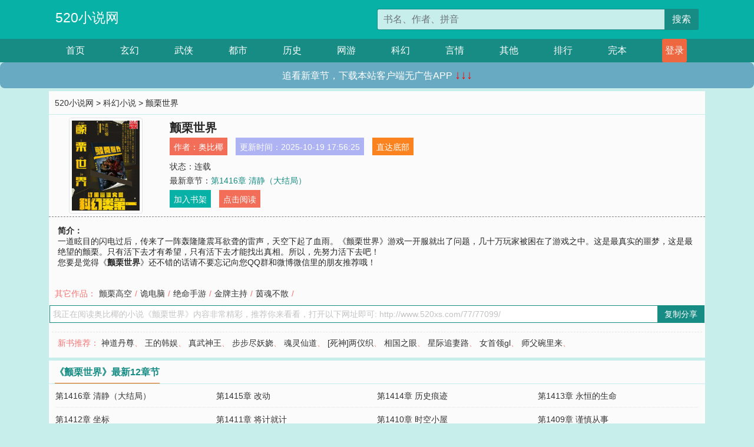

--- FILE ---
content_type: text/html; charset=utf-8
request_url: http://www.520xs.com/77/77099/
body_size: 6250
content:

<!doctype html>
<html lang="zh-CN">
<head>
    <!-- 必须的 meta 标签 -->
    <meta charset="utf-8">
    <meta name="viewport" content="width=device-width, initial-scale=1, shrink-to-fit=no">
    <meta name="applicable-device" content="pc,mobile">
    <!-- Bootstrap 的 CSS 文件 -->
    <link rel="stylesheet" href="/css/bootstrap.min.css">
    <link rel="stylesheet" href="/css/main.css?v=5">
    <link rel="stylesheet" href="/font/iconfont.css">
    <script src="/js/addons.js"></script>

    <title>颤栗世界目录最新章节_颤栗世界全文免费阅读_520小说网</title>
    <meta name="keywords" content="颤栗世界目录最新章节,颤栗世界全文免费阅读,www.520xs.com">
    <meta name="description" content="颤栗世界目录最新章节由网友提供，《颤栗世界》情节跌宕起伏、扣人心弦，是一本情节与文笔俱佳的520小说网，520小说网免费提供颤栗世界最新清爽干净的文字章节在线阅读。">

    <meta name="robots" content="all">
    <meta name="googlebot" content="all">
    <meta name="baiduspider" content="all">
    <meta property="og:type" content="novel" />
    <meta property="og:title" content="颤栗世界最新章节" />
    <meta property="og:description" content="一道眩目的闪电过后，传来了一阵轰隆隆震耳欲聋的雷声，天空下起了血雨。《颤栗世界》游戏一开服就出了问题，几十万玩家被困在了游戏之中。这是最真实的噩梦，这是最绝望的颤栗。只有活下去才有希望，只有活下去才能找出真相。所以，先努力活下去吧！" />
    <meta property="og:image" content="//www.520xs.com/images/77/77099/77099s.jpg" />
    <meta property="og:novel:category" content="科幻小说" />
    <meta property="og:novel:author" content="奥比椰" />
    <meta property="og:novel:book_name" content="颤栗世界" />
    <meta property="og:novel:read_url" content="//www.520xs.com/77/77099/" />
    <meta property="og:url" content="//www.520xs.com/77/77099/" />
    <meta property="og:novel:status" content="连载" />
    <meta property="og:novel:author_link" content="//www.520xs.com/search.php?q=%E5%A5%A5%E6%AF%94%E6%A4%B0&amp;p=1" />
    <meta property="og:novel:update_time" content="2025-10-19 17:56:25" />
    <meta property="og:novel:latest_chapter_name" content="第1416章 清静（大结局）" />
    <meta property="og:novel:latest_chapter_url" content="//www.520xs.com/77/77099/908110.html" />
</head>
<body>

 
<header>
    <div class="container">
        <div class="row justify-content-between">
            <div class="col-12 col-sm-3 w-100 w-sm-auto"><a href="http://www.520xs.com/" class="logo">520小说网</a></div>
            <div class="col-12 col-sm-9 col-md-6 search">
                <form class="d-block text-right" action="/search.php" method="get">
                    <div class="input-group input-g ">
                        <input type="text" name="q" class="form-control" placeholder="书名、作者、拼音" aria-label="搜索的内容" aria-describedby="button-addon2">
                        <div class="input-group-append">
                            <button class="btn" type="submit" id="button-addon2">搜索</button>
                        </div>
                    </div>
                </form>
            </div>
        </div>
    </div>
</header>

<nav class="">
    <div class="container nav">
    <a href="/" class="act">首页</a><a href="/list1/">玄幻</a><a href="/list2/">武侠</a><a href="/list3/">都市</a><a href="/list4/">历史</a><a href="/list5/">网游</a><a href="/list6/">科幻</a><a href="/list7/">言情</a><a href="/list8/">其他</a><a href="/top/" >排行</a><a href="/full/" >完本</a>
    </div>
</nav>

<section>
    <div class="container">
        <div class="box">
            <div class="title">
                <a href="//www.520xs.com">
                    <i class="icon-home"></i> 520小说网</a> &gt;
                <a href="/list6/">科幻小说</a> &gt; 颤栗世界
            </div>
            <div class="row book_info">
                <div class="col-3 col-md-2 " style="display: flex; justify-content: center;">
                    <img class="img-thumbnail " alt="颤栗世界"
                         src="/images/77/77099/77099s.jpg" title="颤栗世界"
                         onerror="this.src='/images/nocover.jpg';">
                </div>
                <div class="col-9 col-md-10 pl-md-3 info">
                    <h1>颤栗世界</h1>
                    <div class="options">
                        <ul class="">
                            <li class="">作者：<a href="/search.php?q=%E5%A5%A5%E6%AF%94%E6%A4%B0&amp;p=1">奥比椰</a></li>
                            <li class="">更新时间：2025-10-19 17:56:25</li>
                           
                            <li class=" d-none d-md-block"><a href="#footer">直达底部</a></li>
                            
                            <li class="col-12">状态：连载</li>
                            <li class="col-12">最新章节：<a href="/77/77099/908110.html">第1416章 清静（大结局）</a></li>
                            <li class=" d-none d-md-block"><a href="javascript:;" onclick="addMark(6,77099,'','')">加入书架</a></li>
                            <li class=" d-none d-md-block"><a href="#" onclick="readbook();">点击阅读</a></li>
                        </ul>
                    </div>
                  
                </div>
            </div>
            <div class="bt_m d-md-none row">
                <div class="col-6"><a class="bt_o" href="javascript:;" onclick="addMark(6,77099,'','')">加入书架</a></div>
                <div class="col-6"><a class="bt_r" href="javascript:;" onclick="readbook();">点击阅读</a></div>
            </div>
            <div id="intro_pc" class="intro d-none d-md-block" >
                <a class="d-md-none" href="javascript:;" onclick="show_info(this);"><span class="iconfont icon-xialajiantouxiao" style=""></span></a>
                <strong>简介：</strong>
                <br>一道眩目的闪电过后，传来了一阵轰隆隆震耳欲聋的雷声，天空下起了血雨。《颤栗世界》游戏一开服就出了问题，几十万玩家被困在了游戏之中。这是最真实的噩梦，这是最绝望的颤栗。只有活下去才有希望，只有活下去才能找出真相。所以，先努力活下去吧！
                <br>您要是觉得《<strong>颤栗世界</strong>》还不错的话请不要忘记向您QQ群和微博微信里的朋友推荐哦！
            </div>
            <div class="book_info">
                <div id="intro_m" class="intro intro_m d-md-none">
                    <div class="in"></div>
                </div>
            </div>
            <div class="info_other">
                 
                            
                        其它作品：<a href="/42/42695/">颤栗高空</a>/<a href="/78/78259/">诡电脑</a>/<a href="/90/90904/">绝命手游</a>/<a href="/122/122550/">金牌主持</a>/<a href="/127/127257/">茵魂不散</a>/
                            
                            
            </div>
            <div class="input_copy_txt_to_board">
                <input readonly="readonly" id="input_copy_txt_to_board" value="我正在阅读奥比椰的小说《颤栗世界》内容非常精彩，推荐你来看看，打开以下网址即可: http://www.520xs.com/77/77099/"><a href="javascript:;" onclick="exeCommanda()">复制分享</a>
            </div>
            <div class="book_info d-none d-md-block">
                <p style="padding:10px 0 10px 10px;margin-top: 10px;border-top: 1px dashed #e5e5e5;color: #f77474;">新书推荐：   
                    
                    <a href="/77/77100/">神道丹尊</a>、
                    
                    <a href="/77/77101/">王的韩娱</a>、
                    
                    <a href="/77/77102/">真武神王</a>、
                    
                    <a href="/77/77103/">步步尽妖娆</a>、
                    
                    <a href="/77/77104/">魂灵仙道</a>、
                    
                    <a href="/77/77098/">[死神]两仪织</a>、
                    
                    <a href="/77/77097/">相国之眼</a>、
                    
                    <a href="/77/77096/">星际追妻路</a>、
                    
                    <a href="/77/77095/">女首领gl</a>、
                    
                    <a href="/77/77094/">师父碗里来</a>、
                    
                    </p>
                <div class="cr"></div>
            </div>
        </div>
    </div>
    </div>
</section>

<section>
    <div class="container">
        <div class="box">
            <div class="box mt10">
                <h2 class="title"><b><i class="icon-list"></i> 《颤栗世界》最新12章节</b></h2>
                <div class="book_list">
                    <ul class="row">
                        
                        <li class="col-md-3"><a href="/77/77099/908110.html">第1416章 清静（大结局）</a></li>
                        
                        <li class="col-md-3"><a href="/77/77099/908109.html">第1415章 改动</a></li>
                        
                        <li class="col-md-3"><a href="/77/77099/908108.html">第1414章 历史痕迹</a></li>
                        
                        <li class="col-md-3"><a href="/77/77099/908107.html">第1413章 永恒的生命</a></li>
                        
                        <li class="col-md-3"><a href="/77/77099/908106.html">第1412章 坐标</a></li>
                        
                        <li class="col-md-3"><a href="/77/77099/908105.html">第1411章 将计就计</a></li>
                        
                        <li class="col-md-3"><a href="/77/77099/908104.html">第1410章 时空小屋</a></li>
                        
                        <li class="col-md-3"><a href="/77/77099/908103.html">第1409章 谨慎从事</a></li>
                        
                        <li class="col-md-3"><a href="/77/77099/908102.html">第1408章 不安全</a></li>
                        
                        <li class="col-md-3"><a href="/77/77099/908101.html">第1407章 时空传送</a></li>
                        
                        <li class="col-md-3"><a href="/77/77099/908100.html">第1406章 捞鱼</a></li>
                        
                        <li class="col-md-3"><a href="/77/77099/908099.html">第1405章 符文战舰</a></li>
                        
                    </ul>
                </div>
            </div>
        </div>
    </div>
</section>

<section>
    <div class="container">
        <div class="box">
            <div class="box mt10">
                <h2 class="title"><b><i class="icon-list"></i>章节列表，第1章~
                    100章/共1538章</b>
                    <a class="btn" href="javascript:;" onclick="reverse_oder(this);">倒序</a>
                </h2>
                <div class="book_list book_list2">
                    <ul class="row">
                        
                        
                        
                        <li class="col-md-3"><a href="/77/77099/906532.html">第1章 暴雨</a></li>
                        
                        
                        <li class="col-md-3"><a href="/77/77099/906533.html">第2章 新鲜血肉</a></li>
                        
                        
                        <li class="col-md-3"><a href="/77/77099/906534.html">第3章 无法退出</a></li>
                        
                        
                        <li class="col-md-3"><a href="/77/77099/906535.html">第4章 赶紧迎战</a></li>
                        
                        
                        <li class="col-md-3"><a href="/77/77099/906536.html">第5章 自由奔跑</a></li>
                        
                        
                        <li class="col-md-3"><a href="/77/77099/906537.html">第6章 我要活下去</a></li>
                        
                        
                        <li class="col-md-3"><a href="/77/77099/906538.html">第7章 生路</a></li>
                        
                        
                        <li class="col-md-3"><a href="/77/77099/906539.html">第8章 炸雷</a></li>
                        
                        
                        <li class="col-md-3"><a href="/77/77099/906540.html">第9章 救援直升机</a></li>
                        
                        
                        <li class="col-md-3"><a href="/77/77099/906541.html">第10章 感染</a></li>
                        
                        
                        <li class="col-md-3"><a href="/77/77099/906542.html">第11章 猝不及防</a></li>
                        
                        
                        <li class="col-md-3"><a href="/77/77099/906543.html">第12章 不眠之夜</a></li>
                        
                        
                        <li class="col-md-3"><a href="/77/77099/906544.html">第13章 转机</a></li>
                        
                        
                        <li class="col-md-3"><a href="/77/77099/906545.html">第14章 生存和冒险</a></li>
                        
                        
                        <li class="col-md-3"><a href="/77/77099/906546.html">第15章 金属材质</a></li>
                        
                        
                        <li class="col-md-3"><a href="/77/77099/906547.html">第16章 大杀四方</a></li>
                        
                        
                        <li class="col-md-3"><a href="/77/77099/906548.html">第17章 高手中的高手</a></li>
                        
                        
                        <li class="col-md-3"><a href="/77/77099/906549.html">第18章 约法三章</a></li>
                        
                        
                        <li class="col-md-3"><a href="/77/77099/906550.html">第19章 小超市</a></li>
                        
                        
                        <li class="col-md-3"><a href="/77/77099/906551.html">第20章 砍不死</a></li>
                        
                        
                        <li class="col-md-3"><a href="/77/77099/906552.html">第21章 合格的炮灰</a></li>
                        
                        
                        <li class="col-md-3"><a href="/77/77099/906553.html">第22章 分配</a></li>
                        
                        
                        <li class="col-md-3"><a href="/77/77099/906554.html">第23章 夜越来越深</a></li>
                        
                        
                        <li class="col-md-3"><a href="/77/77099/906555.html">第24章 幸灾乐祸</a></li>
                        
                        
                        <li class="col-md-3"><a href="/77/77099/906556.html">第25章 残暴</a></li>
                        
                        
                        <li class="col-md-3"><a href="/77/77099/906557.html">第26章 三层小楼</a></li>
                        
                        
                        <li class="col-md-3"><a href="/77/77099/906558.html">第27章 智取</a></li>
                        
                        
                        <li class="col-md-3"><a href="/77/77099/906559.html">第28章 活下去的勇气</a></li>
                        
                        
                        <li class="col-md-3"><a href="/77/77099/906560.html">第29章 安全感</a></li>
                        
                        
                        <li class="col-md-3"><a href="/77/77099/906561.html">第30章 快速退出</a></li>
                        
                        
                        <li class="col-md-3"><a href="/77/77099/906562.html">第31章 抱团取暖</a></li>
                        
                        
                        <li class="col-md-3"><a href="/77/77099/906563.html">第32章 避雷针</a></li>
                        
                        
                        <li class="col-md-3"><a href="/77/77099/906564.html">第33章 银河</a></li>
                        
                        
                        <li class="col-md-3"><a href="/77/77099/906565.html">第34章 黎明时分</a></li>
                        
                        
                        <li class="col-md-3"><a href="/77/77099/906566.html">第35章 识时务</a></li>
                        
                        
                        <li class="col-md-3"><a href="/77/77099/906567.html">第36章 身份卡</a></li>
                        
                        
                        <li class="col-md-3"><a href="/77/77099/906568.html">第37章 疯狂飞奔</a></li>
                        
                        
                        <li class="col-md-3"><a href="/77/77099/906569.html">第38章 大型营地</a></li>
                        
                        
                        <li class="col-md-3"><a href="/77/77099/906570.html">第39章 窗外</a></li>
                        
                        
                        <li class="col-md-3"><a href="/77/77099/906571.html">第40章 方便面</a></li>
                        
                        
                        <li class="col-md-3"><a href="/77/77099/906572.html">第41章 馈赠</a></li>
                        
                        
                        <li class="col-md-3"><a href="/77/77099/906573.html">第42章 探测装置</a></li>
                        
                        
                        <li class="col-md-3"><a href="/77/77099/906574.html">第43章 空间实验室</a></li>
                        
                        
                        <li class="col-md-3"><a href="/77/77099/906575.html">第44章 死亡的腥味</a></li>
                        
                        
                        <li class="col-md-3"><a href="/77/77099/906576.html">第45章 砸墙锤</a></li>
                        
                        
                        <li class="col-md-3"><a href="/77/77099/906577.html">第46章 质的飞跃</a></li>
                        
                        
                        <li class="col-md-3"><a href="/77/77099/906578.html">第47章 诚意</a></li>
                        
                        
                        <li class="col-md-3"><a href="/77/77099/906579.html">第48章 不着急</a></li>
                        
                        
                        <li class="col-md-3"><a href="/77/77099/906580.html">第49章 劫持</a></li>
                        
                        
                        <li class="col-md-3"><a href="/77/77099/906581.html">第50章 通讯设备</a></li>
                        
                        
                        <li class="col-md-3"><a href="/77/77099/906582.html">第51章 画纸</a></li>
                        
                        
                        <li class="col-md-3"><a href="/77/77099/906583.html">第52章 受伤的野兽</a></li>
                        
                        
                        <li class="col-md-3"><a href="/77/77099/906584.html">第53章 新的思路</a></li>
                        
                        
                        <li class="col-md-3"><a href="/77/77099/906585.html">第54章 看不下去了</a></li>
                        
                        
                        <li class="col-md-3"><a href="/77/77099/906586.html">第55章 皮糙肉厚</a></li>
                        
                        
                        <li class="col-md-3"><a href="/77/77099/906587.html">第56章 勇气号</a></li>
                        
                        
                        <li class="col-md-3"><a href="/77/77099/906588.html">第57章 一直在下雨</a></li>
                        
                        
                        <li class="col-md-3"><a href="/77/77099/906589.html">第58章 烤肉</a></li>
                        
                        
                        <li class="col-md-3"><a href="/77/77099/906590.html">第59章 生杀予夺</a></li>
                        
                        
                        <li class="col-md-3"><a href="/77/77099/906591.html">第60章 铭记</a></li>
                        
                        
                        <li class="col-md-3"><a href="/77/77099/906592.html">第61章 好好表现</a></li>
                        
                        
                        <li class="col-md-3"><a href="/77/77099/906593.html">第62章 弱点</a></li>
                        
                        
                        <li class="col-md-3"><a href="/77/77099/906594.html">第63章 有机可乘</a></li>
                        
                        
                        <li class="col-md-3"><a href="/77/77099/906595.html">第64章 言而无信</a></li>
                        
                        
                        <li class="col-md-3"><a href="/77/77099/906596.html">第65章 该上路了</a></li>
                        
                        
                        <li class="col-md-3"><a href="/77/77099/906597.html">第66章 生化智能研究中心</a></li>
                        
                        
                        <li class="col-md-3"><a href="/77/77099/906598.html">第67章 抢劫</a></li>
                        
                        
                        <li class="col-md-3"><a href="/77/77099/906599.html">第68章 无所顾忌</a></li>
                        
                        
                        <li class="col-md-3"><a href="/77/77099/906600.html">第69章 空房间</a></li>
                        
                        
                        <li class="col-md-3"><a href="/77/77099/906601.html">第70章 备用电源</a></li>
                        
                        
                        <li class="col-md-3"><a href="/77/77099/906602.html">第71章 伸手不见五指</a></li>
                        
                        
                        <li class="col-md-3"><a href="/77/77099/906603.html">第72章 电子门锁</a></li>
                        
                        
                        <li class="col-md-3"><a href="/77/77099/906604.html">第73章 未知生物</a></li>
                        
                        
                        <li class="col-md-3"><a href="/77/77099/906605.html">第74章 消失</a></li>
                        
                        
                        <li class="col-md-3"><a href="/77/77099/906606.html">第75章 隔离</a></li>
                        
                        
                        <li class="col-md-3"><a href="/77/77099/906607.html">第76章 金属箱</a></li>
                        
                        
                        <li class="col-md-3"><a href="/77/77099/906608.html">第77章 钢筋铁骨</a></li>
                        
                        
                        <li class="col-md-3"><a href="/77/77099/906609.html">第78章 可控</a></li>
                        
                        
                        <li class="col-md-3"><a href="/77/77099/906610.html">第79章 认证</a></li>
                        
                        
                        <li class="col-md-3"><a href="/77/77099/906611.html">第80章 远程操控</a></li>
                        
                        
                        <li class="col-md-3"><a href="/77/77099/906612.html">第81章 沦陷</a></li>
                        
                        
                        <li class="col-md-3"><a href="/77/77099/906613.html">第82章 初始化</a></li>
                        
                        
                        <li class="col-md-3"><a href="/77/77099/906614.html">第83章 重新授权</a></li>
                        
                        
                        <li class="col-md-3"><a href="/77/77099/906615.html">第84章 先下手为强</a></li>
                        
                        
                        <li class="col-md-3"><a href="/77/77099/906616.html">第85章 信号</a></li>
                        
                        
                        <li class="col-md-3"><a href="/77/77099/906617.html">第86章 时间不早了</a></li>
                        
                        
                        <li class="col-md-3"><a href="/77/77099/906618.html">第87章 调整计划</a></li>
                        
                        
                        <li class="col-md-3"><a href="/77/77099/906619.html">第88章 借点电</a></li>
                        
                        
                        <li class="col-md-3"><a href="/77/77099/906620.html">第89章 舍弃</a></li>
                        
                        
                        <li class="col-md-3"><a href="/77/77099/906621.html">第90章 一无所知</a></li>
                        
                        
                        <li class="col-md-3"><a href="/77/77099/906622.html">第91章 团队</a></li>
                        
                        
                        <li class="col-md-3"><a href="/77/77099/906623.html">第92章 跃跃欲试</a></li>
                        
                        
                        <li class="col-md-3"><a href="/77/77099/906624.html">第93章 辩解</a></li>
                        
                        
                        <li class="col-md-3"><a href="/77/77099/906625.html">第94章 试探</a></li>
                        
                        
                        <li class="col-md-3"><a href="/77/77099/906626.html">第95章 冷血</a></li>
                        
                        
                        <li class="col-md-3"><a href="/77/77099/906627.html">第96章 怪异嘶叫</a></li>
                        
                        
                        <li class="col-md-3"><a href="/77/77099/906628.html">第97章 羞辱和怒火</a></li>
                        
                        
                        <li class="col-md-3"><a href="/77/77099/906629.html">第98章 好处</a></li>
                        
                        
                        <li class="col-md-3"><a href="/77/77099/906630.html">第99章 不会唱</a></li>
                        
                        
                        <li class="col-md-3"><a href="/77/77099/906631.html">第100章 讽刺</a></li>
                        
                    </ul>
                </div>
                
                <div class="pages">
                  <ul class="pagination justify-content-center">
                    <li class="page-item disabled">
                      <a class="page-link">1/16</a>
                    </li>
                    
                    
                    
                    
                    <li class="page-item  active "><a class="page-link" href="/77/77099/index_1.html">1</a></li>
                    
                    <li class="page-item "><a class="page-link" href="/77/77099/index_2.html">2</a></li>
                    
                    <li class="page-item "><a class="page-link" href="/77/77099/index_3.html">3</a></li>
                    
                    
                    <!-- <li class="page-item"><a class="page-link" href="/77/77099/index_2.html">&gt;</a></li> -->
                    
                    
                    <li class="page-item">
                      <a class="page-link" href="/77/77099/index_16.html" aria-label="Next">
                        <span aria-hidden="true">&raquo;</span>
                      </a>
                    </li>
                    <li class="page-item">
                      <form><input id="jumppage" class="form-control " type="text" placeholder="跳页"></form>
                    </li>
                  </ul>
                </div>
                
                <div class="book_info d-none d-md-block">
                    <p style="padding:10px 0 10px 10px;margin-top: 10px;border-top: 1px dashed #e5e5e5;color: #f77474;">精彩推荐：
                        
                    </p>
                    <div class="cr"></div>
                </div>
            </div>
        </div>
    </div>
</section>


<div id="footer">
<div class="container">
<p>本站所有收录的内容均来自互联网，如有侵权我们将尽快删除。</p>
<p><a href="/sitemap.xml">网站地图</p>
<script>
footer();
</script>
</div>
</div>
	

<script src="/js/jquery-1.11.1.min.js"></script>
<script src="/js/bootstrap.bundle.min.js"></script>
<script src="/js/main.js"></script>
<script src="/js/user.js"></script>

<script type="text/javascript">
   var pagebase="/77/77099/index_99999.html";
  $("#jumppage").change(function(){
      window.location.href=pagebase.replace("99999",$("#jumppage").val())
  });
    $("#intro_m .in").html($("#intro_pc").html());
    //$.pagination('.book_list ul li', '.book_list_m ul', 1, 40);

    function show_info(e){
        var obj=$(e).find("span");
        if(obj.hasClass("icon-xialajiantouxiao")){
            $("#intro_m").animate({height:$("#intro_m .in").height()});
            obj.removeClass("icon-xialajiantouxiao").addClass("icon-shouqijiantouxiao");
            //$(e).html('隐藏简介');
        }else{
            $("#intro_m").animate({height:"60px"});
            obj.removeClass("icon-shouqijiantouxiao").addClass("icon-xialajiantouxiao");
            //$(e).html('详情简介');
        }
    }

    function exeCommanda(e){
        //let html ='<input  id="input_copy_txt_to_board" value="" />';//添加一个隐藏的元素
        //var txt=window.location.href;
        //$("#input_copy_txt_to_board").val(txt);//赋值
       // $("#input_copy_txt_to_board").removeClass("hide");//显示
        $("#input_copy_txt_to_board").focus();//取得焦点
        $("#input_copy_txt_to_board").select();//选择
        document.execCommand("Copy");
        //$("#input_copy_txt_to_board").addClass("hide");//隐藏
        //$(e).focus();
        tips("已复制分享信息");
    }
    function readbook(){
        window.location.href="/77/77099/906532.html"
    }
</script>
<script defer src="https://static.cloudflareinsights.com/beacon.min.js/vcd15cbe7772f49c399c6a5babf22c1241717689176015" integrity="sha512-ZpsOmlRQV6y907TI0dKBHq9Md29nnaEIPlkf84rnaERnq6zvWvPUqr2ft8M1aS28oN72PdrCzSjY4U6VaAw1EQ==" data-cf-beacon='{"version":"2024.11.0","token":"0d754b9875854757bf6fd638dad7d49f","r":1,"server_timing":{"name":{"cfCacheStatus":true,"cfEdge":true,"cfExtPri":true,"cfL4":true,"cfOrigin":true,"cfSpeedBrain":true},"location_startswith":null}}' crossorigin="anonymous"></script>
</body>
</html>


--- FILE ---
content_type: application/javascript; charset=UTF-8
request_url: https://node91.aizhantj.com:21233/tjjs/?k=7zv1vyjmg9b
body_size: 11566
content:
(function () {
var h = {};
var mt = {};
var c = {
id: "7zv1vyjmg9b",
dm: ["www.2yzw.com"],
js: "node11.aizhantj.com/hm-web/js/",
etrk: [],
cetrk: [],
cptrk: [],
icon: '',
ctrk: [],
vdur: 1800000,
age: 31536000000,
qiao: 0,
pt: 0,
spa: 0,
aet: '',
hca: '',
ab: '0',
v: 1
};
var s = void 0;
var t = !0;
var u = null;
var x = !1;
mt.cookie = {};
mt.cookie.set = function (e, a, b) {
var k;
b.C && (k = new Date,
k.setTime(k.getTime() + b.C));
document.cookie = e + "=" + a + (b.domain ? "; domain=" + b.domain : "") + (b.path ? "; path=" + b.path : "") + (k ? "; expires=" + k.toGMTString() : "") + (b.dc ? "; secure" : "")
};
mt.cookie.get = function (e) {
return (e = RegExp("(^| )" + e + "=([^;]*)(;|$)").exec(document.cookie)) ? e[2] : u
};
mt.cookie.rb = function (e, a) {
try {
var b = "Hm_ck_" + +new Date;
mt.cookie.set(b, "42", {
domain: e,
path: a,
C: s
});
var k = "42" === mt.cookie.get(b) ? "1" : "0";
mt.cookie.set(b, "", {
domain: e,
path: a,
C: -1
});
return k
} catch (d) {
return "0"
}
};
mt.event = {};
mt.event.c = function (e, a, b, k) {
e.addEventListener ? e.addEventListener(a, b, k || x) : e.attachEvent && e.attachEvent("on" + a, function (d) {
b.call(e, d)
})
};
(function () {
var e = mt.event;
mt.lang = {};
mt.lang.i = function (a, b) {
return "[object " + b + "]" === {}.toString.call(a)
};
mt.lang.j = function (a) {
return mt.lang.i(a, "Function")
};
mt.lang.J = function (a) {
return mt.lang.i(a, "Object")
};
mt.lang.Wb = function (a) {
return mt.lang.i(a, "Number") && isFinite(a)
};
mt.lang.Z = function (a) {
return mt.lang.i(a, "String")
};
mt.lang.isArray = function (a) {
return mt.lang.i(a, "Array")
};
mt.lang.n = function (a) {
return a.replace ? a.replace(/'/g, "'0").replace(/\*/g, "'1").replace(/!/g, "'2") : a
};
mt.lang.trim = function (a) {
return a.replace(/^\s+|\s+$/g, "")
};
mt.lang.find = function (a, b, k) {
if (mt.lang.isArray(a) && mt.lang.j(b))
for (var d = a.length, f = 0; f < d; f++)
if (f in a && b.call(k || a, a[f], f))
return a[f];
return u
};
mt.lang.X = function (a, b) {
return mt.lang.find(a, function (k) {
return k === b
}) != u
};
mt.lang.filter = function (a, b) {
var k = -1,
d = 0,
f = a == u ? 0 : a.length,
g = [];
if (mt.lang.j(b))
for (; ++k < f; ) {
var l = a[k];
b(l, k, a) && (g[d++] = l)
}
return g
};
mt.lang.unique = function (a, b) {
var k = a.length,
d = a.slice(0),
f, g;
for (mt.lang.j(b) || (b = function (b, d) {
return b === d
}); 0 < --k; ) {
g = d[k];
for (f = k; f--; )
if (b(g, d[f])) {
d.splice(k, 1);
break
}
}
return d
};
mt.lang.Zb = function (a, b) {
function k(b) {
b = (d + d + Number(b).toString(2)).slice(-64);
return [parseInt(b.slice(0, 32), 2), parseInt(b.slice(-32), 2)]
}
var d = "00000000000000000000000000000000",
f = k(a),
g = k(b);
return parseInt((d + ((f[0] | g[0]) >>> 0).toString(2)).slice(-32) + (d + ((f[1] | g[1]) >>> 0).toString(2)).slice(-32), 2)
};
mt.lang.extend = function (a) {
for (var b = Array.prototype.slice.call(arguments, 1), k = 0; k < b.length; k++) {
var d = b[k],
f;
for (f in d)
Object.prototype.hasOwnProperty.call(d, f) && d[f] && (a[f] = d[f])
}
return a
};
mt.lang.Ob = function (a) {
function b(b, d) {
var a = window.history,
g = a[b];
a[b] = function () {
g.apply(a, arguments);
mt.lang.j(d) && d()
}
}
b("pushState", function () {
a();
});
b("replaceState", function () {
a();
});
e.c(window, window.history.pushState ? "popstate" : "hashchange", function () {
a();
})
};
return mt.lang
})();
mt.url = {};
mt.url.f = function (e, a) {
var b = e.match(RegExp("(^|&|\\?|#)(" + a + ")=([^&#]*)(&|$|#)", ""));
return b ? b[3] : u
};
mt.url.Sa = function (e) {
return (e = e.match(/^(https?:\/\/)?([^\/\?#]*)/)) ? e[2].replace(/.*@/, "") : u
};
mt.url.V = function (e) {
return (e = mt.url.Sa(e)) ? e.replace(/:\d+$/, "") : e
};
mt.url.pb = function (e) {
var a = document.location.href,
a = a.replace(/^https?:\/\//, "");
return 0 === a.indexOf(e)
};
mt.url.qb = function (e, a) {
e = "." + e.replace(/:\d+/, "");
a = "." + a.replace(/:\d+/, "");
var b = e.indexOf(a);
return -1 < b && b + a.length === e.length
};
(function () {
var e = mt.lang,
a = mt.url;
mt.d = {};
mt.d.La = function (b) {
return document.getElementById(b)
};
mt.d.Vb = function (b) {
if (!b)
return u;
try {
b = String(b);
if (0 === b.indexOf("!HMCQ!"))
return b;
if (0 === b.indexOf("!HMCC!"))
return document.querySelector(b.substring(6, b.length));
for (var k = b.split(">"), d = document.body, a = k.length - 1; 0 <= a; a--)
if (-1 < k[a].indexOf("#")) {
var g = k[a].split("#")[1];
(d = document.getElementById(g)) || (d = document.getElementById(decodeURIComponent(g)));
k = k.splice(a + 1, k.length - (a + 1));
break
}
for (b = 0; d && b < k.length; ) {
var l = String(k[b]).toLowerCase();
if (!("html" === l || "body" === l)) {
var a = 0,
e = k[b].match(/\[(\d+)\]/i),
g = [];
if (e)
a = e[1] - 1,
l = l.split("[")[0];
else if (1 !== d.childNodes.length) {
for (var p = 0, n = 0, m = d.childNodes.length; n < m; n++) {
var q = d.childNodes[n];
1 === q.nodeType && q.nodeName.toLowerCase() === l && p++;
if (1 < p)
return u
}
if (1 !== p)
return u
}
for (p = 0; p < d.childNodes.length; p++)
1 === d.childNodes[p].nodeType && d.childNodes[p].nodeName.toLowerCase() === l && g.push(d.childNodes[p]);
if (!g[a])
return u;
d = g[a]
}
b++
}
return d
} catch (v) {
return u
}
};
mt.d.fa = function (b, a) {
var d = [],
f = [];
if (!b)
return f;
for (; b.parentNode != u; ) {
for (var g = 0, l = 0, e = b.parentNode.childNodes.length, p = 0; p < e; p++) {
var n = b.parentNode.childNodes[p];
if (n.nodeName === b.nodeName && (g++,
n === b && (l = g),
0 < l && 1 < g))
break
}
if ((e = "" !== b.id) && a) {
d.unshift("#" + encodeURIComponent(b.id));
break
} else
e && (e = "#" + encodeURIComponent(b.id),
e = 0 < d.length ? e + ">" + d.join(">") : e,
f.push(e)),
d.unshift(encodeURIComponent(String(b.nodeName).toLowerCase()) + (1 < g ? "[" + l + "]" : ""));
b = b.parentNode
}
f.push(d.join(">"));
return f
};
mt.d.Xa = function (b) {
return (b = mt.d.fa(b, t)) && b.length ? String(b[0]) : ""
};
mt.d.Wa = function (b) {
return mt.d.fa(b, x)
};
mt.d.Ma = function (b) {
var a;
for (a = "A";
(b = b.parentNode) && 1 == b.nodeType; )
if (b.tagName == a)
return b;
return u
};
mt.d.Pa = function (b) {
return 9 === b.nodeType ? b : b.ownerDocument || b.document
};
mt.d.Ua = function (b) {
var a = {
top: 0,
left: 0
};
if (!b)
return a;
var d = mt.d.Pa(b).documentElement;
"undefined" !== typeof b.getBoundingClientRect && (a = b.getBoundingClientRect());
return {
top: a.top + (window.pageYOffset || d.scrollTop) - (d.clientTop || 0),
left: a.left + (window.pageXOffset || d.scrollLeft) - (d.clientLeft || 0)
}
};
mt.d.gc = function (b, a) {
if (b)
for (var d = b.childNodes, f = 0, g = d.length; f < g; f++) {
var e = d[f];
if (e && 3 === e.nodeType)
return d = e.textContent || e.innerText || e.nodeValue || "",
e.textContent ? e.textContent = a : e.innerText ? e.innerText = a : e.nodeValue = a,
d
}
};
mt.d.ec = function (b, a) {
if (!b)
return {};
var d = {};
a = a || {};
for (var f in a)
a.hasOwnProperty(f) && a[f] !== s && (d[f] = b.getAttribute(f) || "",
b.setAttribute(f, a[f]));
return d
};
mt.d.getAttribute = function (b, a) {
var d = b.getAttribute && b.getAttribute(a) || u;
if (!d && b.attributes && b.attributes.length)
for (var f = b.attributes, e = f.length, l = 0; l < e; l++)
f[l].nodeName === a && (d = f[l].nodeValue);
return d
};
mt.d.Qa = function (b) {
var a = "document";
b.tagName !== s && (a = b.tagName);
return a.toLowerCase()
};
mt.d.Za = function (b) {
var a = "";
b.textContent ? a = e.trim(b.textContent) : b.innerText && (a = e.trim(b.innerText));
a && (a = a.replace(/\s+/g, " ").substring(0, 255));
return a
};
mt.d.Ub = function (b, k) {
var d;
e.Z(b) && 0 === String(b).indexOf("!HMCQ!") ? (d = String(b),
d = a.f(document.location.href, d.substring(6, d.length))) : e.Z(b) || (d = mt.d.Qa(b),
"input" === d && k && ("button" === b.type || "submit" === b.type) ? d = e.trim(b.value) || "" : "input" === d && !k && "password" !== b.type ? d = e.trim(b.value) || "" : "img" === d ? (d = mt.d.getAttribute,
d = d(b, "alt") || d(b, "title") || d(b, "src")) : d = "body" === d || "html" === d ? ["(hm-default-content-for-", d, ")"].join("") : mt.d.Za(b));
return String(d || "").substring(0, 255)
};
(function () {
(mt.d.ac = function () {
function b() {
if (!b.K) {
b.K = t;
for (var a = 0, d = f.length; a < d; a++)
f[a]()
}
}
function a() {
try {
document.documentElement.doScroll("left")
} catch (d) {
setTimeout(a, 1);
return
}
b()
}
var d = x,
f = [],
e;
document.addEventListener ? e = function () {
document.removeEventListener("DOMContentLoaded", e, x);
b()
} :
document.attachEvent && (e = function () {
"complete" === document.readyState && (document.detachEvent("onreadystatechange", e),
b())
});
(function () {
if (!d)
if (d = t,
"complete" === document.readyState)
b.K = t;
else if (document.addEventListener)
document.addEventListener("DOMContentLoaded", e, x),
window.addEventListener("load", b, x);
else if (document.attachEvent) {
document.attachEvent("onreadystatechange", e);
window.attachEvent("onload", b);
var f = x;
try {
f = window.frameElement == u
} catch (r) {
}
document.documentElement.doScroll && f && a()
}
})();
return function (a) {
b.K ? a() : f.push(a)
}
}()).K = x
})();
return mt.d
})();
(function () {
var e = mt.event;
mt.e = {};
mt.e.mb = /msie (\d+\.\d+)/i.test(navigator.userAgent);
mt.e.cookieEnabled = navigator.cookieEnabled;
mt.e.javaEnabled = navigator.javaEnabled();
mt.e.language = navigator.language || navigator.browserLanguage || navigator.systemLanguage || navigator.userLanguage || "";
mt.e.Ab = (window.screen.width || 0) + "x" + (window.screen.height || 0);
mt.e.colorDepth = window.screen.colorDepth || 0;
mt.e.Ya = function () {
var a;
a = a || document;
return parseInt(window.pageYOffset || a.documentElement.scrollTop || a.body && a.body.scrollTop || 0, 10)
};
mt.e.$a = function () {
var a = document;
return parseInt(window.innerHeight || a.documentElement.clientHeight || a.body && a.body.clientHeight || 0, 10)
};
mt.e.W = function () {
return mt.e.Ya() + mt.e.$a()
};
mt.e.sa = 0;
mt.e.bb = function () {
var a = document;
return parseInt(window.innerWidth || a.documentElement.clientWidth || a.body.offsetWidth || 0, 10)
};
mt.e.orientation = 0;
(function () {
function a() {
var a = 0;
window.orientation !== s && (a = window.orientation);
screen && (screen.orientation && screen.orientation.angle !== s) && (a = screen.orientation.angle);
mt.e.orientation = a;
mt.e.sa = mt.e.bb()
}
a();
e.c(window, "orientationchange", a)
})();
return mt.e
})();
mt.w = {};
mt.w.parse = function (e) {
return (new Function("return (" + e + ")"))()
};
mt.w.stringify = function () {
function e(a) {
/["\\\x00-\x1f]/.test(a) && (a = a.replace(/["\\\x00-\x1f]/g, function (a) {
var f = b[a];
if (f)
return f;
f = a.charCodeAt();
return "\\u00" + Math.floor(f / 16).toString(16) + (f % 16).toString(16)
}));
return '"' + a + '"'
}
function a(a) {
return 10 > a ? "0" + a : a
}
var b = {
"\b": "\\b",
"\t": "\\t",
"\n": "\\n",
"\f": "\\f",
"\r": "\\r",
'"': '\\"',
"\\": "\\\\"
};
return function (b) {
switch (typeof b) {
case "undefined":
return "undefined";
case "number":
return isFinite(b) ? String(b) : "null";
case "string":
return e(b);
case "boolean":
return String(b);
default:
if (b === u)
return "null";
if (b instanceof Array) {
var d = ["["],
f = b.length,
g, l, r;
for (l = 0; l < f; l++)
switch (r = b[l],
typeof r) {
case "undefined":
case "function":
case "unknown":
break;
default:
g && d.push(","),
d.push(mt.w.stringify(r)),
g = 1
}
d.push("]");
return d.join("")
}
if (b instanceof Date)
return '"' + b.getFullYear() + "-" + a(b.getMonth() + 1) + "-" + a(b.getDate()) + "T" + a(b.getHours()) + ":" + a(b.getMinutes()) + ":" + a(b.getSeconds()) + '"';
g = ["{"];
l = mt.w.stringify;
for (f in b)
if (Object.prototype.hasOwnProperty.call(b, f))
switch (r = b[f],
typeof r) {
case "undefined":
case "unknown":
case "function":
break;
default:
d && g.push(","),
d = 1,
g.push(l(f) + ":" + l(r))
}
g.push("}");
return g.join("")
}
}
}();
mt.localStorage = {};
mt.localStorage.Q = function () {
if (!mt.localStorage.g)
try {
mt.localStorage.g = document.createElement("input"),
mt.localStorage.g.type = "hidden",
mt.localStorage.g.style.display = "none",
mt.localStorage.g.addBehavior("#default#userData"),
document.getElementsByTagName("head")[0].appendChild(mt.localStorage.g)
} catch (e) {
return x
}
return t
};
mt.localStorage.set = function (e, a, b) {
var k = new Date;
k.setTime(k.getTime() + (b || 31536E6));
try {
window.localStorage ? (a = k.getTime() + "|" + a,
window.localStorage.setItem(e, a)) : mt.localStorage.Q() && (mt.localStorage.g.expires = k.toUTCString(),
mt.localStorage.g.load(document.location.hostname),
mt.localStorage.g.setAttribute(e, a),
mt.localStorage.g.save(document.location.hostname))
} catch (d) {
}
};
mt.localStorage.get = function (e) {
if (window.localStorage) {
if (e = window.localStorage.getItem(e)) {
var a = e.indexOf("|"),
b = e.substring(0, a) - 0;
if (b && b > (new Date).getTime())
return e.substring(a + 1)
}
} else if (mt.localStorage.Q())
try {
return mt.localStorage.g.load(document.location.hostname),
mt.localStorage.g.getAttribute(e)
} catch (k) {
}
return u
};
mt.localStorage.remove = function (e) {
if (window.localStorage)
window.localStorage.removeItem(e);
else if (mt.localStorage.Q())
try {
mt.localStorage.g.load(document.location.hostname),
mt.localStorage.g.removeAttribute(e),
mt.localStorage.g.save(document.location.hostname)
} catch (a) {
}
};
mt.sessionStorage = {};
mt.sessionStorage.set = function (e, a) {
try {
window.sessionStorage && window.sessionStorage.setItem(e, a)
} catch (b) {
}
};
mt.sessionStorage.get = function (e) {
try {
return window.sessionStorage ? window.sessionStorage.getItem(e) : u
} catch (a) {
return u
}
};
mt.sessionStorage.remove = function (e) {
try {
window.sessionStorage && window.sessionStorage.removeItem(e)
} catch (a) {
}
};
(function () {
var e = mt.w;
mt.A = {};
mt.A.log = function (a, b) {
mt.A.tjPv(a, b);
};
mt.A.get = function (a, b) {
return mt.A.wa({
url: a,
method: "GET",
data: b.data,
timeout: b.timeout,
noCache: t,
success: b.success,
fail: b.fail
});
};
mt.A.tjPv = function (url, cbk) {
const xhr = new XMLHttpRequest();
xhr.open('GET', url, true);
xhr.responseType = 'json';
xhr.setRequestHeader('Accept', 'application/json, text/javascript, */*; q=0.01');
xhr.onreadystatechange = function () {
if (xhr.readyState === 4) {
if (xhr.status === 200) {
} else {
}
}
};
/*Network Error*/
xhr.onerror = function () {};
xhr.send();
cbk && cbk(url);
};
mt.A.wa = function (a) {
function b(a) {
var b = [],
d;
for (d in a)
a.hasOwnProperty(d) && b.push(encodeURIComponent(d) + "=" + encodeURIComponent(a[d]));
return b.join("&")
}
function k(b) {
var d = a[b];
if (d)
if (q && clearTimeout(q),
"success" !== b)
d && d(m);
else {
var f;
try {
f = e.parse(m.responseText)
} catch (g) {
d && d(m);
return
}
d && d(m, f)
}
}
a = a || {};
var d = a.data;
"object" === typeof d && (d = b(a.data || {}));
var f = a.url,
g = (a.method || "GET").toUpperCase(),
l = a.headers || {},
r = a.timeout || 0,
p = a.noCache || x,
n = a.withCredentials || x,
m, q;
try {
a: if (window.XMLHttpRequest)
m = new XMLHttpRequest;
else {
try {
m = new ActiveXObject("Microsoft.XMLHTTP");
break a
} catch (v) {
}
m = s
}
"GET" === g && (d && (f += (0 <= f.indexOf("?") ? "&" : "?") + d,
d = u),
p && (f += (0 <= f.indexOf("?") ? "&" : "?") + "b" + +new Date + "=1"));
m.open(g, f, t);
m.onreadystatechange = function () {
if (4 === m.readyState) {
var a = 0;
try {
a = m.status
} catch (b) {
k("fail");
return
}
200 <= a && 300 > a || 304 === a || 1223 === a ? k("success") : k("fail")
}
};
for (var w in l)
l.hasOwnProperty(w) && m.setRequestHeader(w, l[w]);
n && (m.withCredentials = t);
r && (q = setTimeout(function () {
m.onreadystatechange = function () {};
m.abort();
k("fail")
}, r));
m.send(d)
} catch (A) {
k("fail")
}
return m
};
return mt.A
})();
h.o = {
kb: "http://node91.aizhantj.com/hm-web/welcome/ico",
aa: "node91.aizhantj.com:21233/tjgif/",
xa: /^(mtj|static|node11).aizhantj.com$/,
Gb: "node91.aizhantj.com:21233",
hb: "hmmd",
ib: "hmpl",
Jb: "utm_medium",
gb: "hmkw",
Lb: "utm_term",
eb: "hmci",
Ib: "utm_content",
jb: "hmsr",
Kb: "utm_source",
fb: "hmcu",
Hb: "utm_campaign",
ka: 0,
B: Math.round(+new Date / 1E3),
protocol: "https:" === document.location.protocol ? "https:" : "http:",
L: "https:",
Da: 6E5,
bc: 5E3,
Ea: 5,
ca: 1024,
G: 2147483647,
ra: "hca cc cf ci ck cl cm cp cu cw ds vl ep et ja ln lo lt rnd si su v cv lv api sn r ww p u lvt tf ej".split(" "),
ga: t,
Pb: {
id: "data-hm-id",
Tb: "data-hm-class",
jc: "data-hm-xpath",
content: "data-hm-content",
hc: "data-hm-tag",
link: "data-hm-link"
},
Rb: "data-hm-enabled",
Qb: "data-hm-disabled",
xb: "https://node11.aizhantj.com/static/tongji/plugins/",
na: ["UrlChangeTracker"],
Nb: {
$b: 0,
ic: 1,
Xb: 2
},
Yb: "https://fclog.aizhantj.com/log/ocpcagl?type=behavior&emd=euc"
};
(function () {
var e = {
t: {},
c: function (a, b) {
this.t[a] = this.t[a] || [];
this.t[a].push(b)
},
k: function (a, b) {
this.t[a] = this.t[a] || [];
for (var e = this.t[a].length, d = 0; d < e; d++)
this.t[a][d](b)
}
};
return h.s = e
})();
(function () {
var e = mt.lang,
a = /^https?:\/\//,
b = {
Oa: function (a) {
var b;
try {
b = JSON.parse(decodeURIComponent(a[0]))
} catch (f) {
}
return b
},
la: function (a, d) {
return b.ma(h.b && h.b.a && h.b.a.u, a, d) || b.ma(document.location.href, a, d)
},
ma: function (b, d, f) {
if (b === s)
return x;
a.test(d) || (b = b.replace(a, ""));
d = d.replace(/\/$/, "");
b = b.replace(/\/$/, "");
f && (b = b.replace(/^(https?:\/\/)?www\./, "$1"));
return RegExp("^" + d.replace(/[?.+^${}()|[\]\\]/g, "\\$&").replace(/\*/g, ".*") + "$").test(b)
},
H: function (a, d) {
var f = b.Oa(a);
if (!e.i(f, "Undefined")) {
if (e.isArray(f)) {
for (var g = 0; g < f.length; g++)
if (b.la(f[g], d))
return t;
return x
}
if (e.J(f)) {
var g = [],
l;
for (l in f)
f.hasOwnProperty(l) && b.la(l, d) && (g = g.concat(f[l]));
return g
}
}
}
};
return h.S = b
})();
(function () {
function e(b, e) {
var d = document.createElement("script");
d.charset = "utf-8";
a.j(e) && (d.readyState ? d.onreadystatechange = function () {
if ("loaded" === d.readyState || "complete" === d.readyState)
d.onreadystatechange = u,
e()
} :
d.onload = function () {
e()
}
);
d.src = b;
var f = document.getElementsByTagName("script")[0];
f.parentNode.insertBefore(d, f)
}
var a = mt.lang;
return h.load = e
})();
(function () {
var e = h.o,
a = {
D: function () {
if ("" !== c.icon) {
var a = c.icon.split("|"),
k = e.kb + "?s=" + c.id,
d = "https://node11.aizhantj.com/static/" + a[0] + ".gif";
document.write("swf" === a[1] || "gif" === a[1] ? '<a href="' + k + '" target="_blank"><img border="0" src="' + d + '" width="' + a[2] + '" height="' + a[3] + '"></a>' : '<a href="' + k + '" target="_blank">' + a[0] + "</a>")
}
}
};
h.s.c("pv-b", a.D);
return a;
})();
(function () {
var e = mt.url,
a = mt.cookie,
b = mt.localStorage,
k = mt.sessionStorage,
d = {
getData: function (d) {
try {
return a.get(d) || k.get(d) || b.get(d)
} catch (e) {
}
},
setData: function (f, e, l) {
try {
a.set(f, e, {
domain: d.I(),
path: d.U(),
C: l
}),
l ? b.set(f, e, l) : k.set(f, e)
} catch (r) {
}
},
removeData: function (e) {
try {
a.set(e, "", {
domain: d.I(),
path: d.U(),
C: -1
}),
k.remove(e),
b.remove(e)
} catch (g) {
}
},
I: function () {
for (var a = document.location.hostname, b = 0, d = c.dm.length; b < d; b++)
if (e.qb(a, c.dm[b]))
return c.dm[b].replace(/(:\d+)?[/?#].*/, "");
return a
},
U: function () {
for (var a = 0, b = c.dm.length; a < b; a++) {
var d = c.dm[a];
if (-1 < d.indexOf("/") && e.pb(d))
return d.replace(/^[^/]+(\/.*)/, "$1") + "/"
}
return "/"
}
};
return h.R = d;
})();
(function () {
var e = mt.lang,
a = mt.d,
b = h.S,
k = {
Ha: function (d, e) {
return function (g) {
var l = g.target || g.srcElement;
if (l) {
var r = b.H(e) || [],
p = l.getAttribute(d.P);
g = g.clientX + ":" + g.clientY;
if (p && p === g)
l.removeAttribute(d.P);
else if (0 < r.length && (l = a.Wa(l)) && l.length)
if (r = l.length,
p = l[l.length - 1],
1E4 > r * p.split(">").length)
for (p = 0; p < r; p++)
k.qa(d, l[p]);
else
k.qa(d, p)
}
}
},
qa: function (a, b) {
for (var g = {}, l = String(b).split(">").length, k = 0; k < l; k++)
g[b] = "",
/\[1\]$/.test(b) && (g[b.substring(0, b.lastIndexOf("["))] = ""),
/\]$/.test(b) || (g[b + "[1]"] = ""),
b = b.substring(0, b.lastIndexOf(">"));
a && (e.J(a) && a.ba) && a.ba(g)
},
zb: function (a, b) {
return function (e) {
(e.target || e.srcElement).setAttribute(a.P, e.clientX + ":" + e.clientY);
a && a.N && (b ? a.N(b) : a.N("#" + encodeURIComponent(this.id), e.type))
}
}
};
return h.Ia = k;
})();
(function () {
var e = mt.d,
a = mt.event,
b = h.S,
k = h.Ia,
d = {
P: "HM_fix",
ua: function () {
a.c(document, "click", k.Ha(d, c.etrk), t);
if (!document.addEventListener)
for (var f = b.H(c.etrk) || [], g = 0; g < f.length; g++) {
var l = f[g];
-
1 === l.indexOf(">") && (0 === l.indexOf("#") && (l = l.substring(1)),
(l = e.La(l)) && a.c(l, "click", k.zb(d), t))
}
},
ba: function (a) {
for (var e = b.H(c.etrk) || [], k = 0; k < e.length; k++) {
var r = e[k];
a.hasOwnProperty(r) && d.N(r)
}
},
N: function (a, b) {
h.b.a.et = 1;
h.b.a.ep = "{id:" + a + ",eventType:" + (b || "click") + "}";
h.b.m()
}
};
h.s.c("pv-b", d.ua);
return d;
})();
(function () {
var e = mt.d,
a = mt.lang,
b = mt.event,
k = mt.e,
d = h.o,
f = h.S,
g = [],
l = {
ta: function () {
c.ctrk && 0 < c.ctrk.length && (b.c(document, "mouseup", l.Ca()),
b.c(window, "unload", function () {
l.M()
}),
setInterval(function () {
l.M()
}, d.Da))
},
Ca: function () {
return function (a) {
if (f.H(c.ctrk, t) && (a = l.Na(a),
"" !== a)) {
var b = (d.L + "//" + d.aa + "?" + h.b.pa().replace(/ep=[^&]*/, "ep=" + encodeURIComponent(a))).length;
b + (d.G + "").length > d.ca || (b + encodeURIComponent(g.join("!") + (g.length ? "!" : "")).length + (d.G + "").length > d.ca && l.M(),
g.push(a),
(g.length >= d.Ea || /\*a\*/.test(a)) && l.M())
}
}
},
Na: function (b) {
var d = b.target || b.srcElement,
f, m;
k.mb ? (m = Math.max(document.documentElement.scrollTop, document.body.scrollTop),
f = Math.max(document.documentElement.scrollLeft, document.body.scrollLeft),
f = b.clientX + f,
m = b.clientY + m) : (f = b.pageX,
m = b.pageY);
b = l.Ta(b, d, f, m);
var q = window.innerWidth || document.documentElement.clientWidth || document.body.offsetWidth;
switch (c.align) {
case 1:
f -= q / 2;
break;
case 2:
f -= q
}
q = [];
q.push(f);
q.push(m);
q.push(b.ub);
q.push(b.vb);
q.push(b.yb);
q.push(a.n(b.wb));
q.push(b.Mb);
q.push(b.cb);
(d = "a" === (d.tagName || "").toLowerCase() ? d : e.Ma(d)) ? (q.push("a"),
q.push(a.n(encodeURIComponent(d.href)))) : q.push("b");
return q.join("*")
},
Ta: function (b, d, f, m) {
b = e.Xa(d);
var q = 0,
g = 0,
w = 0,
l = 0;
if (d && (q = d.offsetWidth || d.clientWidth,
g = d.offsetHeight || d.clientHeight,
l = e.Ua(d),
w = l.left,
l = l.top,
a.j(d.getBBox) && (g = d.getBBox(),
q = g.width,
g = g.height),
"html" === (d.tagName || "").toLowerCase()))
q = Math.max(q, d.clientWidth),
g = Math.max(g, d.clientHeight);
return {
ub: Math.round(100 * ((f - w) / q)),
vb: Math.round(100 * ((m - l) / g)),
yb: k.orientation,
wb: b,
Mb: q,
cb: g
}
},
M: function () {
0 !== g.length && (h.b.a.et = 2,
h.b.a.ep = g.join("!"),
h.b.m(),
g = [])
}
};
h.s.c("pv-b", l.ta);
return l;
})();
(function () {
function e() {
return function () {
h.b.a.et = 3;
h.b.a.ep = h.T.Va() + "," + h.T.Ra();
h.b.a.hca = c.hca;
}
}
function a() {
clearTimeout(C);
var b;
w && (b = "visible" == document[w]);
A && (b = !document[A]);
l = "undefined" == typeof b ? t : b;
if ((!g || !r) && l && p)
v = t,
m = +new Date;
else if (g && r && (!l || !p))
v = x,
q += +new Date - m;
g = l;
r = p;
C = setTimeout(a, 100)
}
function b(b) {
var a = document,
d = "";
if (b in a)
d = b;
else
for (var m = ["webkit", "ms", "moz", "o"], e = 0; e < m.length; e++) {
var f = m[e] + b.charAt(0).toUpperCase() + b.slice(1);
if (f in a) {
d = f;
break
}
}
return d
}
function k(b) {
if (!("focus" == b.type || "blur" == b.type) || !(b.target && b.target != window))
p = "focus" == b.type || "focusin" == b.type ? t : x,
a()
}
var d = mt.event,
f = h.s,
g = t,
l = t,
r = t,
p = t,
n = +new Date,
m = n,
q = 0,
v = t,
w = b("visibilityState"),
A = b("hidden"),
C;
a();
(function () {
var b = w.replace(/[vV]isibilityState/, "visibilitychange");
d.c(document, b, a);
d.c(window, "pageshow", a);
d.c(window, "pagehide", a);
"object" == typeof document.onfocusin ? (d.c(document, "focusin", k),
d.c(document, "focusout", k)) : (d.c(window, "focus", k),
d.c(window, "blur", k))
})();
h.T = {
Va: function () {
return +new Date - n
},
Ra: function () {
return v ? +new Date - m + q : q
}
};
f.c("pv-b", function () {
d.c(window, "unload", e())
});
f.c("duration-send", e());
f.c("duration-done", function () {
m = n = +new Date;
q = 0;
});
return h.T;
})();
(function () {
var e = mt.lang,
a = h.o,
b = h.load,
k = h.R,
d = {
lb: function (d) {
if ((window._dxt === s || e.i(window._dxt, "Array")) && "undefined" !== typeof h.b) {
var g = k.I();
b([a.protocol, "//datax.aizhantj.com/x.js?si=", c.id, "&dm=", encodeURIComponent(g)].join(""), d)
}
},
Fb: function (b) {
if (e.i(b, "String") || e.i(b, "Number"))
window._dxt = window._dxt || [],
window._dxt.push(["_setUserId", b])
}
};
return h.Fa = d
})();
(function () {
function e(a) {
for (var d in a)
if ({}.hasOwnProperty.call(a, d)) {
var f = a[d];
b.J(f) || b.isArray(f) ? e(f) : a[d] = String(f)
}
}
var a = mt.url,
b = mt.lang,
k = mt.w,
d = mt.e,
f = h.o,
g = h.s,
l = h.Fa,
r = h.load,
p = h.R,
n = {
F: [],
O: 0,
Y: x,
D: function () {
n.h = 0;
g.c("pv-b", function () {
n.Ga();
n.Ja()
});
g.c("pv-d", function () {
n.Ka()
});
g.c("stag-b", function () {
h.b.a.api = n.h || n.O ? n.h + "_" + n.O : ""
});
g.c("stag-d", function () {
h.b.a.api = 0;
n.h = 0;
n.O = 0
})
},
Ga: function () {
var a = window._mtj || [];
if (!a || b.i(a, "Array"))
window._mtj = {
id: c.id,
cmd: {},
push: function () {
for (var a = window._mtj, d = 0; d < arguments.length; d++) {
var e = arguments[d];
b.i(e, "Array") && (a.cmd[a.id].push(e),
"_setAccount" === e[0] && (1 < e.length && /^[0-9a-f]{31,32}$/.test(e[1])) && (e = e[1],
a.id = e,
a.cmd[e] = a.cmd[e] || []))
}
}
},
window._mtj.cmd[c.id] = [],
window._mtj.push.apply(window._mtj, a)
},
Ja: function () {
var b = window._mtj;
if (b && b.cmd && b.cmd[c.id])
for (var a = b.cmd[c.id], d = /^_track(Event|Order)$/, e = 0, f = a.length; e < f; e++) {
var g = a[e];
d.test(g[0]) ? n.F.push(g) : n.$(g)
}
b.cmd[c.id] = {
push: n.$
}
},
Ka: function () {
if (0 < n.F.length)
for (var b = 0, a = n.F.length; b < a; b++)
n.$(n.F[b]);
n.F = u
},
$: function (a) {
var d = a[0];
if (n.hasOwnProperty(d) && b.j(n[d]))
n[d](a)
},
_setAccount: function (b) {
1 < b.length && /^[0-9a-f]{31,32}$/.test(b[1]) && (n.h |= 1)
},
_setAutoPageview: function (b) {
if (1 < b.length && (b = b[1],
x === b || t === b))
n.h |= 2,
h.b.ha = b
},
_trackPageview: function (b) {
1 < b.length && (b[1].charAt && "/" === b[1].charAt(0)) && (n.h |= 4,
h.b.a.sn = h.b.ea(),
h.b.a.et = 0,
h.b.a.ep = "",
h.b.a.vl = d.W(),
n.Y || (h.b.a.su = h.b.a.u || document.location.href),
h.b.a.u = f.protocol + "//" + document.location.host + b[1],
h.b.m(),
h.b.sb = +new Date)
},
_trackEvent: function (a) {
2 < a.length && (n.h |= 8,
h.b.a.et = 4,
h.b.a.ep = b.n(a[1]) + "*" + b.n(a[2]) + (a[3] ? "*" + b.n(a[3]) : "") + (a[4] ? "*" + b.n(a[4]) : ""),
h.b.m())
},
_setCustomVar: function (a) {
if (!(4 > a.length)) {
var d = a[1],
e = a[4] || 3;
if (0 < d && 6 > d && 0 < e && 4 > e) {
n.O++;
for (var f = (h.b.a.cv || "*").split("!"), g = f.length; g < d - 1; g++)
f.push("*");
f[d - 1] = e + "*" + b.n(a[2]) + "*" + b.n(a[3]);
h.b.a.cv = f.join("!");
a = h.b.a.cv.replace(/[^1](\*[^!]*){2}/g, "*").replace(/((^|!)\*)+$/g, "");
"" !== a ? p.setData("Hm_cv_" + c.id, encodeURIComponent(a), c.age) : p.removeData("Hm_cv_" + c.id)
}
}
},
_setReferrerOverride: function (a) {
1 < a.length && (a = a[1],
b.i(a, "String") ? (h.b.a.su = "/" === a.charAt(0) ? f.protocol + "//" + window.location.host + a : a,
n.Y = t) : n.Y = x)
},
_trackOrder: function (a) {
a = a[1];
b.J(a) && (e(a),
n.h |= 16,
h.b.a.et = 94,
h.b.a.ep = k.stringify(a),
h.b.m())
},
_setDataxId: function (a) {
a = a[1];
l.lb();
l.Fb(a)
},
_setAutoTracking: function (a) {
if (1 < a.length && (a = a[1],
x === a || t === a))
h.b.ia = a
},
_trackPageDuration: function (a) {
1 < a.length ? (a = a[1],
2 === String(a).split(",").length && (h.b.a.et = 3,
h.b.a.ep = a)) : g.k("duration-send");
g.k("duration-done")
},
_require: function (b) {
1 < b.length && (b = b[1],
f.xa.test(a.V(b)) && r(b))
},
_providePlugin: function (a) {
if (1 < a.length) {
var d = window._mtj,
e = a[1];
a = a[2];
if (b.X(f.na, e) && b.j(a) && (d.plugins = d.plugins || {},
d.z = d.z || {},
d.plugins[e] = a,
d.l = d.l || [],
a = d.l.slice(),
e && a.length && a[0][1] === e))
for (var g = 0, k = a.length; g < k; g++) {
var l = a[g][2] || {};
if (d.plugins[e] && !d.z[e])
d.z[e] = new d.plugins[e](l),
d.l.shift();
else
break
}
}
},
_requirePlugin: function (a) {
if (1 < a.length) {
var d = window._mtj,
e = a[1],
g = a[2] || {};
if (b.X(f.na, e))
if (d.plugins = d.plugins || {},
d.z = d.z || {},
d.plugins[e] && !d.z[e])
d.z[e] = new d.plugins[e](g);
else {
d.l = d.l || [];
for (var g = 0, k = d.l.length; g < k; g++)
if (d.l[g][1] === e)
return;
d.l.push(a);
n._require([u, f.xb + e + ".js"])
}
}
}
};
n.D();
h.ya = n;
return h.ya
})();
(function () {
var e = h.s;
c.spa !== s && "1" === String(c.spa) && (window._mtj = window._mtj || [],
window._mtj.push(["_requirePlugin", "UrlChangeTracker"]),
e.c("pv-b", function () {
"" !== window.location.hash && (h.b.a.u = window.location.href)
}))
})();
(function () {
function e() {
"undefined" === typeof window["_bdhm_loaded_" + c.id] && (window["_bdhm_loaded_" + c.id] = t,
this.a = {},
this.ob = this.ia = this.ha = t,
this.ga = m.ga,
this.Sb = k.Z(c.aet) && 0 < c.aet.length ? c.aet.split(",") : "",
this.D())
}
var a = mt.url;
var b = mt.A;
var k = mt.lang;
var d = mt.cookie;
var f = mt.e;
var g = mt.sessionStorage;
var l = mt.w;
var r = mt.event;
var p = h.R;
var n = mt.localStorage;
var m = h.o;
var q = h.load;
var v = h.s;
e.prototype = {
Db: function () {
var a, b, e, f;
m.ka = p.getData("Hm_lpvt_" + c.id) || 0;
var f = p.getData("Hm_lvt_" + c.id);
var tf = p.getData("Hm_tf_" + c.id);
if (f) {
for (b = f.split(","); 2592E3 < m.B - b[0]; ) {
b.shift();
}
e = 4 > b.length ? 2 : 3;
for (m.B - m.ka > c.vdur && b.push(m.B); 4 < b.length; ) {
b.shift();
}
f = b.join(",");
b = b[b.length - 1]
} else {
f = m.B;
b = "";
e = 1;
}
if (tf) {
p.setData("Hm_tf_" + c.id, tf, c.age);
} else {
p.setData("Hm_tf_" + c.id, m.B, c.age);
tf = m.B;
}
if (this.nb()) {
p.setData("Hm_lvt_" + c.id, f, c.age);
p.setData("Hm_lpvt_" + c.id, m.B);
a = d.rb(p.I(), p.U());
} else {
this.da();
}
this.a.cc = a;
this.a.lt = b;
this.a.lv = e;
this.a.lvt = f;
this.a.tf = tf;
},
nb: function () {
var b = a.V(document.location.href);
return !k.X("sjh.aizhantj.com isite.aizhantj.com".split(" "), b)
},
Aa: function () {
var a = "Hm_clear_cookie_" + c.id,
b = n.get(a) || 0;
c.fc && Number(c.fc) > Number(b) && (this.da(),
n.set(a, c.fc))
},
da: function () {
for (var a = document.cookie.split(";"), b = 0; b < a.length; b++) {
var d = a[b].split("=");
d.length && /Hm_(up|cv|lp?vt)_[0-9a-f]{31}/.test(String(d[0])) && p.removeData(k.trim(d[0]));
d.length && /Hm_ck_[0-9]{13}/.test(String(d[0])) && p.removeData(k.trim(d[0]))
}
},
pa: function () {
for (var a = [], b = this.a.et, d = 0, e = m.ra.length; d < e; d++) {
var f = m.ra[d];
var g = this.a[f];
"undefined" !== typeof g && "" !== g && ("tt" !== f || "tt" === f && 0 === b) && a.push(f + "=" + encodeURIComponent(g))
}
return a.join("&");
},
Eb: function () {
this.Db();
this.a.si = c.id;
this.a.sn = this.ea();
this.a.su = document.referrer;
this.a.ds = f.Ab;
this.a.cl = f.colorDepth + "-bit";
this.a.ln = String(f.language).toLowerCase();
this.a.ja = f.javaEnabled ? 1 : 0;
this.a.ck = f.cookieEnabled ? 1 : 0;
this.a.lo = "number" === typeof _bdhm_top ? 1 : 0;
this.a.v = "25.01.26";
this.a.cv = decodeURIComponent(p.getData("Hm_cv_" + c.id) || "");
this.a.tt = document.title || "";
this.a.vl = f.W();
var b = document.location.href;
this.a.cm = a.f(b, m.hb) || "";
this.a.cp = a.f(b, m.ib) || a.f(b, m.Jb) || "";
this.a.cw = a.f(b, m.gb) || a.f(b, m.Lb) || "";
this.a.ci = a.f(b, m.eb) || a.f(b, m.Ib) || "";
this.a.cf = a.f(b, m.jb) || a.f(b, m.Kb) || "";
this.a.cu = a.f(b, m.fb) || a.f(b, m.Hb) || "";
/https?:/.test(document.location.protocol) && (this.a.u = b)
},
D: function () {
try {
this.Aa(),
this.Eb(),
this.Cb(),
h.b = this,
this.za(),
this.tb(),
v.k("pv-b"),
this.ob && this.Bb()
} catch (a) {
var d = [];
d.push("si=" + c.id);
d.push("n=" + encodeURIComponent(a.name));
d.push("m=" + encodeURIComponent(a.message));
d.push("r=" + encodeURIComponent(document.referrer));
b.log(m.L + "//" + m.aa + "?" + d.join("&"));
}
},
Bb: function () {
function a() {
v.k("pv-d");
}
if (this.ha) {
this.a.et = 0;
this.a.ep = "";
v.k("setPageviewProp");
this.a.vl = f.W();
this.m(a);
this.a.p = "";
} else {
a();
}
this.sb = +new Date;
v.k("clearPageviewProp");
},
m: function (a) {
if (this.ia) {
var d = this;
d.a.rnd = Math.round(Math.random() * m.G);
d.a.r = f.orientation;
d.a.ww = f.sa;
v.k("stag-b");
v.k("stag-d");
d.a.ej = "1";
var tjpv = "https://" + m.Gb + "/tjpv/?" + d.pa();
d.va(tjpv);
b.tjPv(tjpv, function (b) {
d.oa(b);
k.j(a) && a.call(d);
});
}
},
za: function () {
try {
if (window.postMessage && window.self !== window.parent) {
var b = this;
r.c(window, "message", function (d) {
if (a.V(d.origin) === m.Gb) {
d = d.data || {};
var e = d.jn || "",
f = /^customevent$|^heatmap$|^pageclick$|^select$/.test(e);
if (RegExp(c.id).test(d.sd || "") && f)
b.a.rnd = Math.round(Math.random() * m.G),
q(m.protocol + "//" + c.js + e + ".js?" + b.a.rnd)
}
});
window.parent.postMessage({
id: c.id,
url: document.location.href,
status: "__Messenger__hmLoaded"
}, "*")
}
} catch (d) {
}
},
tb: function () {
try {
if (window.self === window.parent) {
var b = document.location.href,
d = a.f(b, "tongji-analytics-token"),
e = a.f(b, "tongji-analytics-jn");
/^[a-f0-9]{32}\/?$/.test(d) && /^(overlay|vabtest)\/?$/.test(e) && q(m.protocol + "//" + c.js + e + ".js?" + Math.round(Math.random() * m.G))
}
} catch (f) {
}
},
va: function (a) {
var b;
try {
b = l.parse(g.get("Hm_unsent_" + c.id) || "[]")
} catch (d) {
b = []
}
var e = this.a.u ? "" : "&u=" + encodeURIComponent(document.location.href);
b.push(a.replace(/^https?:\/\//, "") + e);
},
oa: function (a) {
var b;
try {
b = l.parse(g.get("Hm_unsent_" + c.id) || "[]")
} catch (d) {
b = []
}
if (b.length) {
a = a.replace(/^https?:\/\//, "");
for (var e = 0; e < b.length; e++)
if (a.replace(/&u=[^&]*/, "") === b[e].replace(/&u=[^&]*/, "")) {
b.splice(e, 1);
break
}
this.Ba();
}
},
Ba: function () {
g.remove("Hm_unsent_" + c.id)
},
Cb: function () {
var a = this,
d;
try {
d = l.parse(g.get("Hm_unsent_" + c.id) || "[]")
} catch (e) {
d = []
}
if (d.length)
for (var f = function (d) {
b.log(m.L + "//" + d, function (b) {
a.oa(b)
})
}, k = 0; k < d.length; k++)
f(d[k])
},
ea: function () {
return Math.round(+new Date / 1E3) % 65535
}
};
return new e;
})();
var y = h.o;
var z = h.load;
var D = h.o;
var E = h.load;
var F = h.load;
})();
